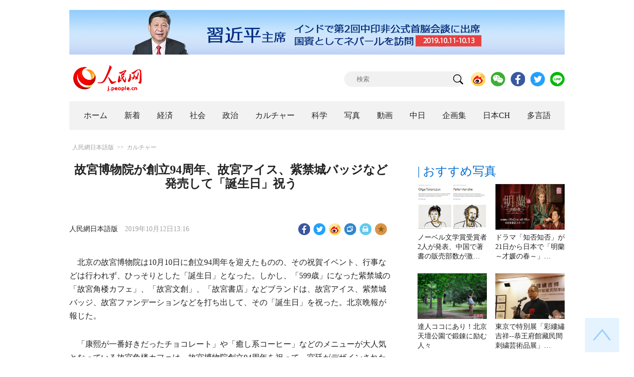

--- FILE ---
content_type: text/html
request_url: http://j.people.com.cn/n3/2019/1012/c206603-9622198.html
body_size: 11449
content:
<!DOCTYPE html PUBLIC "-//W3C//DTD XHTML 1.0 Transitional//EN" "http://www.w3.org/TR/xhtml1/DTD/xhtml1-transitional.dtd">
<html xmlns="http://www.w3.org/1999/xhtml">
<head>
<meta http-equiv="content-type" content="text/html;charset=UTF-8"/>
<meta http-equiv="Content-Language" content="utf-8" />
<meta content="all" name="robots" />
<title>故宮博物院が創立94周年、故宮アイス、紫禁城バッジなど発売して「誕生日」祝う--人民網日本語版--人民日報</title>
<meta name="copyright" content="" />
<meta name="description" content="北京の故宮博物院は10月10日に創立94周年を迎えたものの、その祝賀イベント、行事などは行われず、ひっそりとした「誕生日」となった。しかし、「599歳」になった紫禁城の「故宮角楼カフェ」、「故宮文創」、「故宮書店」などブランドは、故宮アイス、紫禁城バッジ、故宮ファンデーションなどを打ち出して、その「誕生日」を祝った。" />
<meta name="keywords" content="故宮" />
<meta name="filetype" content="0" />
<meta name="publishedtype" content="1" />
<meta name="pagetype" content="1" />
<meta name="catalogs" content="F_206603" />
<meta name="contentid" content="F_9622198" />
<meta name="publishdate" content="2019-10-12" />
<meta name="author" content="F_200755" />
<meta name="source" content="ソース：人民網日本語版 オリジナル" />
<meta name="editor" content="F_200755">
<meta name="sourcetype" content="10">
<meta http-equiv="X-UA-Compatible" content="IE=10" />
<meta name="viewport" content="width=device-width,initial-scale=1.0,minimum-scale=1.0,maximum-scale=1.0" />
<link href="/img/FOREIGN/2018/12/312942/page.css" type="text/css" rel="stylesheet" media="all" />
<link href="/img/FOREIGN/2018/12/312942/mobile.css" type="text/css" rel="stylesheet" media="all" />
<link href="http://tools.people.com.cn/libs/swiper/3.3.1/swiper-3.3.1.min.css" rel="stylesheet" type="text/css" />
<script src="http://tools.people.com.cn/libs/jquery/1.11.1/jquery-1.11.1.min.js" type="text/javascript"></script>
<script src="http://tools.people.com.cn/libs/swiper/3.3.1/swiper-3.3.1.jquery.min.js" type="text/javascript"></script>
<script src="/img/FOREIGN/2018/12/312942/js/nav.js" type="text/javascript"></script>
</head>
<body>
<!--header-->
<div class="w1000 mt30 banner clearfix" style="display:none;">
	<div class="fl"></div>
    <div class="center fl"></div>
    <div class="fr"></div>
</div>
<div class="w1000 mt20 clearfix"><a href="http://j.people.com.cn/94474/414797/415717/index.html" target="_blank"><img src="/NMediaFile/2019/1011/FOREIGN201910111300018942402401297.jpg" width="1000" height="90"/></a></div>

<!--logo-->
<div class="w1000 logo clearfix">
	<div class="fl"><a href="http://j.people.com.cn/" target="_blank"><img src="/img/FOREIGN/2018/12/312942/images/logo.png" alt="" /></a></div>
	<div class="fr">
    	<span><b><a href="https://www.facebook.com/jinminmou">Facebook</a></b>&nbsp;&nbsp;<b><a href="https://twitter.com/peopledailyJP">Twitter</a></b></span>
		<div class="search">
			<form action="http://search.people.com.cn/language/jsearch.do" name="searchForm" method="post" target="_blank">
				<input name="siteName" value="j" type="hidden" />
				<input name="pageNum" value="1" type="hidden" />
				<input type="text" name="keyword" id="keyword" class="s1" value="" placeholder="検索" /><input type="image" name="button" id="button" value="search" src="/img/FOREIGN/2018/12/312942/images/icon1.png" />
			</form>
		</div>
		<div class="share_btn">
			<a href="https://weibo.com/peoplejapan?is_hot=1" target="_blank"><img src="/NMediaFile/2018/1212/FOREIGN201812121645393611703500686.png" width="29" height="29"/></a>
<a href="http://j.people.com.cn/n3/2019/0225/c94475-9549680.html" target="_blank"><img src="/NMediaFile/2018/1212/FOREIGN201812121645395242656659857.png" width="29" height="29"/></a>
<a href="https://www.facebook.com/jinminmou" target="_blank"><img src="/NMediaFile/2018/1212/FOREIGN201812121645395897063335483.png" width="29" height="29"/></a>
<a href="https://twitter.com/peopledailyJP" target="_blank"><img src="/NMediaFile/2018/1212/FOREIGN201812121645396555978173595.png" width="29" height="29"/></a>
<a href="http://j.people.com.cn/n3/2019/0225/c94475-9549667.html" target="_blank"><img src="/NMediaFile/2018/1212/FOREIGN201812121645397218324186259.png" width="29" height="29"/></a>

		</div>
	</div>
</div>
<!--nav-->
<div id="nav_box">
<div class="w1000 nav clearfix">
<ul><li><i><a href="http://j.people.com.cn/ 

"  target="_blank">ホーム</a></i></li>
<li><i><a href="http://j.people.com.cn/94765/index.html 

"  target="_blank">新着</a></i></li>
<li>
<i><a href="http://j.people.com.cn/94476/index.html 

" target="_blank">経済</a></i>
<div style="width:300px;">
<span></span>
<em><a href="http://j.people.com.cn/96019/index.html" target="_blank">中国における日本企業</a>|<a href="http://j.people.com.cn/94476/310100/index.html" target="_blank">経済関連データ</a></em>
</div>
</li>
<li>
<i><a href="http://j.people.com.cn/94475/index.html" target="_blank">社会</a></i>
<div style="width:120px;">
<span></span>
<em><a href="http://j.people.com.cn/94475/202874/index.html" target="_blank">健康知恵袋</a></em>
</div>
</li>
<li>
<i><a href="http://j.people.com.cn/94474/index.html 

" target="_blank" target="_blank">政治</a></i>
<div style="width:380px;">
<span></span>
<em><a href="http://j.people.com.cn/95959/206375/index.html" target="_blank">指導者関連報道</a>|<a href="http://j.people.com.cn/95968" target="_blank">外交部記者会見</a>|<a href="http://j.people.com.cn/94474/313798/index.html" target="_blank">共産党ニュース</a></em>
</div>
</li>
<li>
<i><a href="http://j.people.com.cn/206603/index.html" target="_blank">カルチャー</a></i>
<div style="width:260px;">
<span style="left:15%"></span>
<em><a href="http://j.people.com.cn/206603/312529/index.html" target="_blank">伝統文化</a>|<a href="http://j.people.com.cn/206603/312528/index.html" target="_blank">文化遺産</a>|<a href="http://j.people.com.cn/206603/208949/index.html" target="_blank">映画速報</a></em>
</div>
</li>
<li>
<i><a href="http://j.people.com.cn/95952/index.html" target="_blank">科学</a></i>
<div style="width:420px;">
<span></span>
<em><a href="http://j.people.com.cn/95952/414805/index.html" target="_blank">中国の最新技術</a>|<a href="http://j.people.com.cn/95952/100425/index.html" target="_blank">宇宙開発</a>|<a href="http://j.people.com.cn/95952/100421/index.html" target="_blank">資源·環境</a>|<a href="http://j.people.com.cn/95952/100420/index.html" target="_blank">材料</a>|<a href="http://j.people.com.cn/95952/312527/index.html" target="_blank">科学と健康</a></em>
</div>
</li>
<li><i><a href="http://j.people.com.cn/94638/index.html 

" target="_blank">写真</a></i></li>
<li><i><a href="http://j.people.com.cn/94689/index.html 

" target="_blank">動画</a></i></li>
<li><i><a href="http://j.people.com.cn/94473/index.html 

" target="_blank">中日</a></i></li>
<li><i><a href="http://j.people.com.cn/207985/index.html 

" target="_blank">企画集</a></i></li>
<li><i><a href="http://japan.people.com.cn/ 

" target="_blank">日本CH</a></i></li>
<li>
<i><a href="" target="_blank">多言語</a></i>
<div style="width:660px;margin-left: -550px;">
<span style="left:88%"></span>
<em><a href="http://www.people.com.cn/ 

" target="_blank">中国語</a>|<a href="http://en.people.cn/index.html 

" target="_blank">英語</a>|<a href="http://russian.people.com.cn/ 

" target="_blank">ロシア語</a>|<a href="http://french.peopledaily.com.cn/ 

" target="_blank">フランス語</a>|<a href="http://spanish.peopledaily.com.cn/ 

" target="_blank">スペイン語</a>|<a href="http://arabic.people.com.cn/ 

" target="_blank">アラビア語</a>|<a href="http://kr.people.com.cn/ 

" target="_blank">韓国語</a>|<a href="http://german.people.com.cn/ 

" target="_blank">ドイツ語</a>|<a href="http://portuguese.people.com.cn/ 

" target="_blank">ポルトガル</a></em>
</div>
</li></ul>
</div>
</div>
<div class="w1000 nav_mob clearfix">
	<div class="swiper-wrapper"><span class="swiper-slide"><a href="http://j.people.com.cn/94474/index.html">政治</a></span>
<span class="swiper-slide"><a href="http://j.people.com.cn/94476/index.html">経済</a></span>
<span class="swiper-slide"><a href="http://j.people.com.cn/94475/index.html">社会</a></span>
<span class="swiper-slide"><a href="http://j.people.com.cn/95952/index.html">科学</a></span>
<span class="swiper-slide"><a href="http://j.people.com.cn/94638/index.html">写真</a></span>
<span class="swiper-slide"><a href="http://j.people.com.cn/94689/index.html">動画</a></span>
<span class="swiper-slide"><a href="http://j.people.com.cn/94473/index.html">中日</a></span>
<span class="swiper-slide"><a href="http://j.people.com.cn/206603/index.html">カルチャー</a></span>
<span class="swiper-slide"><a href="http://japan.people.com.cn/">日本チャンネル</a></span></div>
	<div class="swiper-button-next"></div>
</div>
<script>
var swiper = new Swiper('.nav_mob', {
   direction:'horizontal',
   slidesPerView :'auto',
   slideToClickedSlide: true,
   nextButton: '.swiper-button-next'
});
</script>
<!--txt_con-->
<div class="w1000 d2Con txt_con clearfix">
	<div class="fl">
		<div class="d2nav clearfix"><a href="http://j.people.com.cn/" class="clink">人民網日本語版</a>&gt;&gt;<a href="http://j.people.com.cn/206603/" class="clink">カルチャー</a></div>
		<h1>故宮博物院が創立94周年、故宮アイス、紫禁城バッジなど発売して「誕生日」祝う</h1>
        <h2></h2>
		<div class="txt_1 clearfix">
			<div class="left"><a href="http://j.people.com.cn/">人民網日本語版</a>　2019年10月12日13:16</div>
			<div class="right">
				<div class="bdsharebuttonbox">
					<a href="#" class="bds_fbook" data-cmd="fbook" title="分享到Facebook"></a>
					<a href="#" class="bds_twi" data-cmd="twi" title="分享到Twitter"></a>
					<a href="#" class="bds_tsina" data-cmd="tsina" title="分享到新浪微博"></a>
					<a href="#" class="bds_copy" data-cmd="copy" title="分享到复制网址"></a>
					<a href="#" class="bds_print" data-cmd="print" title="分享到打印"></a>
					<a href="javascript:;" class="bds_favor" onclick="javascript:addfavor('','人民網日本語版');"  title="お気に入りに追加"></a>
				</div>
				<script>
				window._bd_share_config={"common":{"bdSnsKey":{},"bdText":"","bdMini":"2","bdMiniList":false,"bdPic":"","bdStyle":"1","bdSize":"24"},"share":{}};with(document)0[(getElementsByTagName('head')[0]||body).appendChild(createElement('script')).src='http://bdimg.share.baidu.com/static/api/js/share.js?v=89860593.js?cdnversion='+~(-new Date()/36e5)];
				</script>
				<script src="/img/FOREIGN/2018/12/312942/js/addfavor.js" type="text/javascript"></script>
			</div>
		</div>
		<div class="txt_2 clearfix">
			
            <p style="text-indent: 1em;">
	北京の故宮博物院は10月10日に創立94周年を迎えたものの、その祝賀イベント、行事などは行われず、ひっそりとした「誕生日」となった。しかし、「599歳」になった紫禁城の「故宮角楼カフェ」、「故宮文創」、「故宮書店」などブランドは、故宮アイス、紫禁城バッジ、故宮ファンデーションなどを打ち出して、その「誕生日」を祝った。北京晩報が報じた。</p>
<p style="text-indent: 1em;">
	「康熙が一番好きだったチョコレート」や「癒し系コーヒー」などのメニューが大人気となっている故宮角楼カフェは、故宮博物院創立94周年を祝って、宮廷がデザインされたバッジ3種類を打ち出した。3種類はバッジの形は、龍の頭、「萬」の字、同カフェの赤のコップだ。10日から13日にかけての4日間、同カフェで一定額以上を消費した客にプレゼントされる。</p>
<p style="text-indent: 1em; text-align: center;">
	<img alt="" src="/NMediaFile/2019/1012/FOREIGN201910121318000089325789694.jpg" width= 440 height= 330  /></p>
<p style="text-indent: 1em; text-align: center;">
	<img alt="" src="/NMediaFile/2019/1012/FOREIGN201910121319000205120860085.jpg" width= 440 height= 330  /></p>
<p style="text-indent: 1em;">
	故宮博物院の故宮文創館は、誕生日当日に、「故宮の口紅」に続くコスメシリーズとして、4種類のファンデーションを発売した。価格は299元(1元は約15円)。同館の微信(WeChat)公式アカウントによると、ファンデーションはチョウセンニンジンの根、ハスの花、蜂蜜などから取った成分を含み、その外観デザインは、アンティークで上品な仕上がりになっている。</p>
<p style="text-indent: 1em; text-align: center;">
	<img alt="" src="/NMediaFile/2019/1012/FOREIGN201910121318000191156808721.jpg" width= 440 height= 782  /></p>
<p style="text-indent: 1em;">
	その他、故宮のアイスや海棠春満メモ帳、牡丹玉蘭ランチョンマットなど、ユニークな故宮の文化クリエイティブを、ネットユーザーらが微博(ウェイボー)で紹介している。</p>
<p style="text-indent: 1em; text-align: center;">
	<img alt="" src="/NMediaFile/2019/1012/FOREIGN201910121318000310398515103.jpg" width= 440 height= 440  /></p>
<p style="text-indent: 1em;">
	実用品のほか、故宮は、若い職人・■祥(■は萠にりっしんべん)が、紫禁城の建築に参加した様子を描くドラマ「故宮如夢」を、「5G+4K超高画質+インタラクティブマルチエンディング+シーン没入」の革新的スタイルで製作する計画だ。（編集KN）</p>
<p style="text-indent: 1em;">
	「人民網日本語版」2019年10月12日</p>

        	<div class="page_n clearfix"></div>
            
		</div>
		<div class="tit1 tit4 tit5 clearfix"><h2>最新ニュース</h2></div>
		<ul class="list_14 list7 clearfix"><li><a href="/n3/2019/0919/c95952-9616088.html" target=_blank>故宮とテンセントが協力、「デジタル故宮」の建設を推進</a></li><li><a href="/n3/2019/0912/c94638-9614478.html" target=_blank>故宮、9月21日から10月1日まで一時参観停止</a></li><li><a href="/n3/2019/0905/c94638-9612508.html" target=_blank>レゴブロック50万個で作った「故宮」が北京で公開</a></li><li><a href="/n3/2019/0904/c206603-9611964.html" target=_blank>故宮が美しい花柄の花瓶風ケース入り月餅を販売</a></li><li><a href="/n3/2019/0902/c94638-9611287.html" target=_blank>中国・故宮でロシアの宮殿クレムリンの特別展</a></li><li><a href="/n3/2019/0827/c94638-9609643.html" target=_blank>2020年版「故宮カレンダー」は紫禁城創建600年を記念</a></li><li><a href="/n3/2019/0731/c94638-9602117.html" target=_blank>ゆらゆらと泳ぐ金魚楽しむ　北京の故宮で金魚のテーマ展</a></li><li><a href="/n3/2019/0724/c206603-9600015.html" target=_blank>中国版「ファンタビ」？「故宮のなかの博物学」発行</a></li><li><a href="/n3/2019/0717/c94638-9598054.html" target=_blank>故宮博物院が7つの「デジタル故宮」製品を発表　北京</a></li><li><a href="/n3/2019/0715/c94638-9597329.html" target=_blank>「故宮口紅」が杭州に登場！独特なスタイルで魅力の6タイプ　浙江省</a></li></ul>
		<div class="tit1 tit4 tit5 clearfix"><h2>注目フォトニュース</h2></div>
		<ul class="pic13 clearfix"><li>
	<a href="/n3/2019/1010/c94475-9621551.html" target="_blank"><img src="/NMediaFile/2019/1010/FOREIGN201910101525000219637655814.jpg" width="196" height="130" alt="米を炊く89歳の村嶋孟さん（撮影・邵国良）。"/></a><span><a href='/n3/2019/1010/c94475-9621551.html' >日本の「飯炊き仙人」が釜を背負ってハルビン「大米節」に登場</a></span>
</li>
<li>
	<a href="/n3/2019/1011/c94638-9621887.html" target="_blank"><img src="/NMediaFile/2019/1011/FOREIGN201910111441000555873629109.jpg" width="196" height="130" alt="青空と雲ですっぱり2分割された上海の空（写真・王亜東）。 "/></a><span><a href='/n3/2019/1011/c94638-9621887.html' >半分、青い？空が雲ですっぱり2分割された奇妙な光景現る　上…</a></span>
</li>
<li>
	<a href="/n3/2019/1010/c94638-9621288.html" target="_blank"><img src="/NMediaFile/2019/1010/FOREIGN201910100818000214540377848.jpg" width="196" height="130" alt="上空から見た花開海上生態園のコスモス畑（10月7日、ドローンで撮影・方喆）。"/></a><span><a href='/n3/2019/1010/c94638-9621288.html' >深まる秋に咲き乱れるコスモスの花　上海市</a></span>
</li>
<li>
	<a href="/n3/2019/1009/c94476-9621074.html" target="_blank"><img src="/NMediaFile/2019/1009/FOREIGN201910091030000569921041989.jpg" width="196" height="130" alt="詰め込み作業の現場で記念写真を撮るナイス物流株式会社と中国遠洋海運集団有限公司の関係責任者。"/></a><span><a href='/n3/2019/1009/c94476-9621074.html' >3日で上海に到着！中遠海運集団が日本からの輸入博出展品を輸送</a></span>
</li>
<li>
	<a href="/n3/2019/1008/c94638-9620802.html" target="_blank"><img src="/NMediaFile/2019/1008/FOREIGN201910081421000581890498429.jpg" width="196" height="130" alt="パーテーションで区切られ、照明の落とされたシェア自習スペース（写真著作権は東方ICが所有のため転載禁止）。"/></a><span><a href='/n3/2019/1008/c94638-9620802.html' >武漢市初の没入型自習室とは？　静音マウスやキーボードも無料…</a></span>
</li>
<li>
	<a href="/n3/2019/1009/c94638-9621098.html" target="_blank"><img src="/NMediaFile/2019/1009/FOREIGN201910091119000196142332890.jpg" width="196" height="130" alt="10月7日、京張高速鉄道北京北高速鉄道を出る総合検査車両（撮影・馬寧）。"/></a><span><a href='/n3/2019/1009/c94638-9621098.html' >京張高速鉄道の北京北高速列車基地が運用を開始　北京市</a></span>
</li>
</ul>
		<div class="txt5 clearfix">
			<h3>コメント</h3>
			<div>
				<form action="http://foreign_comments.people.cn/japanese/index.php/Comment/insercomment" id="form" name="form" method="post" accept-charset="utf-8">
                <input type = "hidden" name = "type" value = "0">
                <input type = "hidden" name = "news_id" id = "news_id" value = "9622198">
                <input type = "hidden" name = "news_url" value = "http://j.people.com.cn/n3/2019/1012/c206603-9622198.html">
                <input type = "hidden" name = "news_title" value = '故宮博物院が創立94周年、故宮アイス、紫禁城バッジなど発売して「誕生日」祝う'>
                <input type = "hidden" name = "node_id" value = "206603">
		        <ul>
		            <li><span><em>名前</em> <input type="text"  name="uid" id="uid"></span><a href="http://foreign_comments.people.cn/japanese/index.php/comment/netuser/9622198" target="_blank"><a href="/414792/index.html" target="_blank">すべてのコメントを見る</a></a></li>
		            <li><em>コメントを書く
</em><textarea  name="comment" id="comment" cols="45" rows="5"></textarea></li>
		            <li class="end"><a href="#" onclick="chake_submit()">送信</a></li>
		        </ul>
		        </form>
		    </div>
		</div>
	</div>
	<div class="fr">
    	<div class="tit2 d2tit2 clearfix" id="tit4"><span class="active">| おすすめ写真</span></div>
    	<ul class="pic8 clearfix" style="display:block;"><li><a href="/n3/2019/1011/c206603-9621915.html" target="_blank"><img src="/NMediaFile/2019/1011/FOREIGN201910111520000446019396564.jpg" width="140" height="92"/></a><a href='/n3/2019/1011/c206603-9621915.html' >ノーベル文学賞受賞者2人が発表、中国で著書の販売部数が激…</a></li>
<li><a href="/n3/2019/1011/c206603-9621647.html" target="_blank"><img src="/NMediaFile/2019/1011/FOREIGN201910110816000238411115655.jpg" width="140" height="92"/></a><a href='/n3/2019/1011/c206603-9621647.html' >ドラマ「知否知否」が21日から日本で「明蘭～才媛の春～」…</a></li>
<li><a href="/n3/2019/1010/c94638-9621536.html" target="_blank"><img src="/NMediaFile/2019/1010/FOREIGN201910101621000160355100974.jpg" width="140" height="92"/></a><a href='/n3/2019/1010/c94638-9621536.html' >達人ココにあり！北京天壇公園で鍛錬に励む人々</a></li>
<li><a href="/n3/2019/1009/c206603-9621081.html" target="_blank"><img src="/NMediaFile/2019/1009/FOREIGN201910091053000571790197654.jpg" width="140" height="92" alt="今回展示された貴重な刺繍作品を紹介する中国文化・旅游部恭王府博物館の辺偉副館長。"/></a><a href='/n3/2019/1009/c206603-9621081.html' >東京で特別展「彩縷繡吉祥--恭王府館藏民間刺繍芸術品展」…</a></li>
</ul>
		
		<ul class="pic8 clearfix" style="display:none;"><li><a href="/n3/2019/0911/c206603-9614017.html" target="_blank"><img src="/NMediaFile/2019/0911/FOREIGN201909111401000364290961631.jpg" width="140" height="92"/></a><a href='/n3/2019/0911/c206603-9614017.html' >日本に流出した国家一級文化財「曾伯…</a></li>
<li><a href="/n3/2019/0919/c206603-9616126.html" target="_blank"><img src="/NMediaFile/2019/0919/FOREIGN201909191551000219640938239.jpg" width="140" height="92"/></a><a href='/n3/2019/0919/c206603-9616126.html' >守り、伝える磁州窯の伝統の技　河北省</a></li>
<li><a href="/n3/2019/0920/c206603-9616370.html" target="_blank"><img src="/NMediaFile/2019/0920/FOREIGN201909201510000095606484523.JPG" width="140" height="92"/></a><a href='/n3/2019/0920/c206603-9616370.html' >長さ15メートル！合肥の特色盛り込…</a></li>
<li><a href="/n3/2019/0730/c206603-9601801.html" target="_blank"><img src="/NMediaFile/2019/0730/FOREIGN201907301517000202697259838.jpg" width="140" height="92"/></a><a href='/n3/2019/0730/c206603-9601801.html' >8年間、中国と海外の博物館をめぐり…</a></li>
</ul>
        <div class="tit3 clearfix">
			<div class="clearfix"><h2>ランキング</h2></div>
			<ul><li class="active">全部</li>
<li>経済</li>
<li>社会</li>
<li>政治</li>
<li><a href="http://j.people.com.cn/414792/index.html" target="_blank">コメント</a></li></ul>
		</div>
        <div class="list5 clearfix">
			<ul style="display: block;"><li><span>1</span><a href="/n3/2019/1011/c94476-9621884.html" title="日韓貿易戦争の百日間　韓国メディア「我々は勝った」" target="_blank">日韓貿易戦争の百日間　韓国メディ…</a></li><li><span>2</span><a href="/n3/2019/1011/c206603-9621647.html" title="ドラマ「知否知否」が21日から日本で「明蘭～才媛の春～」のタイトルで放送開始　" target="_blank">ドラマ「知否知否」が21日から日…</a></li><li><span>3</span><a href="/n3/2019/1011/c94476-9621655.html" title="国慶節連休の中国人観光客の自由旅行　最大の勝者は日本" target="_blank">国慶節連休の中国人観光客の自由旅…</a></li><li><span>4</span><a href="/n3/2019/1010/c94474-9621622.html" title="NBA事件の本質は二つの社会が尊重し合えるか否かという問題" target="_blank">NBA事件の本質は二つの社会が尊…</a></li><li><span>5</span><a href="/n3/2019/1010/c94638-9621562.html" title="史上初！中国海軍艦艇が日本で観艦式参加　本番控え横須賀港に入港　" target="_blank">史上初！中国海軍艦艇が日本で観艦…</a></li><li><span>6</span><a href="/n3/2019/1011/c94476-9621658.html" title="中国人観光客の「爆買い」は下火に　日本の次の手は？" target="_blank">中国人観光客の「爆買い」は下火に…</a></li><li><span>7</span><a href="/n3/2019/1010/c206603-9621582.html" title="「ナタ～魔童降臨～」と「流転の地球」が2019東京・中国映画週間で上映" target="_blank">「ナタ～魔童降臨～」と「流転の地…</a></li><li><span>8</span><a href="/n3/2019/1010/c95952-9621550.html" target="_blank">中国の高速鉄道、国産軸受を導入へ</a></li><li><span>9</span><a href="/n3/2019/1010/c94474-9621555.html" title="中国への内政干渉は失敗する運命にある" target="_blank">中国への内政干渉は失敗する運命に…</a></li><li><span>10</span><a href="/n3/2019/1011/c94638-9621926.html" title="無錫の高架橋崩落事故で3人死亡、2人負傷 原因は車両の過積載か？" target="_blank">無錫の高架橋崩落事故で3人死亡、…</a></li></ul>
			<ul style="display: none;"><li><span>1</span><a href="/n3/2019/1011/c94476-9621884.html" title="日韓貿易戦争の百日間　韓国メディア「我々は勝った」" target="_blank">日韓貿易戦争の百日間　韓国メディ…</a></li><li><span>2</span><a href="/n3/2019/1009/c94476-9621236.html" title="中国で数十年間も経済危機が起こらないのはなぜか" target="_blank">中国で数十年間も経済危機が起こら…</a></li><li><span>3</span><a href="/n3/2019/1011/c94476-9621655.html" title="国慶節連休の中国人観光客の自由旅行　最大の勝者は日本" target="_blank">国慶節連休の中国人観光客の自由旅…</a></li><li><span>4</span><a href="/n3/2019/1009/c94476-9621079.html" title="日本の放射能汚染水百万トン　本当に海へ放出？" target="_blank">日本の放射能汚染水百万トン　本当…</a></li><li><span>5</span><a href="/n3/2019/1008/c94476-9620773.html" title="サムスンが中国での携帯電話生産から撤退" target="_blank">サムスンが中国での携帯電話生産か…</a></li><li><span>6</span><a href="/n3/2019/1011/c94476-9621658.html" title="中国人観光客の「爆買い」は下火に　日本の次の手は？" target="_blank">中国人観光客の「爆買い」は下火に…</a></li><li><span>7</span><a href="/n3/2019/1009/c94476-9621145.html" title="5G携帯電話の販売状況は2Gにも及ばない？" target="_blank">5G携帯電話の販売状況は2Gにも…</a></li><li><span>8</span><a href="/n3/2019/1009/c94476-9621072.html" title="消費税率引き上げの連鎖反応　日本は持ちこたえられるか" target="_blank">消費税率引き上げの連鎖反応　日本…</a></li><li><span>9</span><a href="/n3/2019/1010/c94476-9621547.html" title="国慶節連休の旅行ビッグデータからみえるトレンドは？" target="_blank">国慶節連休の旅行ビッグデータから…</a></li><li><span>10</span><a href="/n3/2019/1009/c94476-9621074.html" title="3日で上海に到着！中遠海運集団が日本からの輸入博出展品を輸送" target="_blank">3日で上海に到着！中遠海運集団が…</a></li></ul>
			<ul style="display: none;"><li><span>1</span><a href="/n3/2019/1011/c94638-9621926.html" title="無錫の高架橋崩落事故で3人死亡、2人負傷 原因は車両の過積載か？" target="_blank">無錫の高架橋崩落事故で3人死亡、…</a></li><li><span>2</span><a href="/n3/2019/1009/c94638-9621099.html" title="大坂なおみが世界1位の選手に逆転勝利 テニス中国オープン優勝" target="_blank">大坂なおみが世界1位の選手に逆転…</a></li><li><span>3</span><a href="/n3/2019/1009/c94475-9621248.html" title="国慶節連休も観光客増えずに大打撃の香港地区" target="_blank">国慶節連休も観光客増えずに大打撃…</a></li><li><span>4</span><a href="/n3/2019/1009/c94475-9621251.html" title="国慶節連休後の飛行機のチケット料金激安に　北京‐昆明は80％以上オフ" target="_blank">国慶節連休後の飛行機のチケット料…</a></li><li><span>5</span><a href="/n3/2019/1010/c94475-9621556.html" title="中国の高齢者人口が2050年頃には総人口の3分の一以上に" target="_blank">中国の高齢者人口が2050年頃に…</a></li><li><span>6</span><a href="/n3/2019/1010/c94638-9621536.html" title="達人ココにあり！北京天壇公園で鍛錬に励む人々" target="_blank">達人ココにあり！北京天壇公園で鍛…</a></li><li><span>7</span><a href="/n3/2019/1009/c94475-9621252.html" title="上海、18歳以上の大人の高血圧有病率が3割に" target="_blank">上海、18歳以上の大人の高血圧有…</a></li><li><span>8</span><a href="/n3/2019/1009/c94638-9621153.html" title="世界最大スパンの二層構造の吊り橋が正式に開通へ　湖北省" target="_blank">世界最大スパンの二層構造の吊り橋…</a></li><li><span>9</span><a href="/n3/2019/1009/c94638-9621182.html" title="まるで天からゴビ砂漠に落ちた宝石！ツァイダムの塩泉　青海省" target="_blank">まるで天からゴビ砂漠に落ちた宝石…</a></li><li><span>10</span><a href="/n3/2019/1009/c94475-9621186.html" title="25省が国慶節7連休の観光収入発表　1位江蘇2位山東" target="_blank">25省が国慶節7連休の観光収入発…</a></li></ul>
            <ul style="display: none;"><li><span>1</span><a href="/n3/2019/1010/c94474-9621622.html" title="NBA事件の本質は二つの社会が尊重し合えるか否かという問題" target="_blank">NBA事件の本質は二つの社会が…</a></li><li><span>2</span><a href="/n3/2019/1010/c94638-9621562.html" title="史上初！中国海軍艦艇が日本で観艦式参加　本番控え横須賀港に入港　" target="_blank">史上初！中国海軍艦艇が日本で観…</a></li><li><span>3</span><a href="/n3/2019/1008/c94474-9620868.html" title="香港特区政府財政司司長陳茂波「『一国二制度』は香港成功の最も重要な基盤」" target="_blank">香港特区政府財政司司長陳茂波「…</a></li><li><span>4</span><a href="/n3/2019/1007/c94474-9620513.html" title="香港、「覆面禁止規則」を実施へ　暴力と混乱を制止" target="_blank">香港、「覆面禁止規則」を実施へ…</a></li><li><span>5</span><a href="/n3/2019/1008/c94474-9620738.html" title="習近平国家主席、国交樹立70周年で6か国首脳と祝電交換" target="_blank">習近平国家主席、国交樹立70周…</a></li><li><span>6</span><a href="/n3/2019/1007/c94474-9620506.html" title="中国総領事館　ヒューストン・ロケッツGMの香港発言に強い不満" target="_blank">中国総領事館　ヒューストン・ロ…</a></li><li><span>7</span><a href="/n3/2019/1010/c94474-9621555.html" title="中国への内政干渉は失敗する運命にある" target="_blank">中国への内政干渉は失敗する運命…</a></li><li><span>8</span><a href="/n3/2019/1011/c94474-9621895.html" title="「太原」艦が横須賀入港　中国海軍艦艇が10年ぶりに訪日" target="_blank">「太原」艦が横須賀入港　中国海…</a></li><li><span>9</span><a href="/n3/2019/1009/c94474-9621221.html" title="香港行政長官「無法状態の暴徒の徹底した阻止を決意」" target="_blank">香港行政長官「無法状態の暴徒の…</a></li><li><span>10</span><a href="/n3/2019/1007/c94474-9620507.html" title="中朝国交樹立70周年　習近平総書記と金正恩氏が互いに祝電" target="_blank">中朝国交樹立70周年　習近平総…</a></li></ul>
			<ul class="end" style="display: none;">
				<li><span></span><a href="http://j.people.com.cn/n3/2019/0521/c94475-9580174.html" target="_blank">どこの店ですか
</a></li><li><span></span><a href="http://j.people.com.cn/n3/2019/0219/c94475-9547710.html" target="_blank">このホームページはかわいい</a></li><li><span></span><a href="http://j.people.com.cn/n3/2018/1210/c94689-9526974.html" target="_blank">上海ディズニー、ロリータ撮影、と...</a></li><li><span></span><a href="http://j.people.com.cn/n3/2017/1101/c94473-9287261.html" target="_blank">これからも楽しみにしています。　...</a></li><li><span></span><a href="http://j.people.com.cn/n3/2019/0103/c206603-9534301.html" target="_blank">見たいです</a></li><li><span></span><a href="http://j.people.com.cn/n3/2018/1218/c94475-9529780.html" target="_blank">朝鮮人は美人が多いし、
化粧品...</a></li><li><span></span><a href="http://j.people.com.cn/n3/2019/0116/c94476-9538258.html" target="_blank">農産物に関しては，２つの観点から...</a></li><li><span></span><a href="http://j.people.com.cn/n3/2018/1217/c94474-9529133.html" target="_blank">関連記事も含め、詳細が知りたい。</a></li><li><span></span><a href="http://j.people.com.cn/n3/2019/0109/c94476-9536090.html" target="_blank">記事「日本で出国税スタート・・・...</a></li><li><span></span><a href="http://j.people.com.cn/n3/2019/0123/c94475-9540649.html" target="_blank">　中国高速鉄道の路線の増加速度は...</a></li>
			</ul>
		</div>
        <script type="text/javascript">$(document).ready(function(){
			$(".tit3").attr("id","tit3_mt0");
			$(".tit3 li").bind('mouseover',function(){
				$(".tit3 li").attr("class","");
				$(".list5 ul").hide();
			  
				$(this).attr("class","active");
				$(".list5 ul").eq($(this).index()).show();
			});
			for(var i=0;i<3;i++){
				$(".list5 ul").eq(0).find("li").eq(i).addClass("num");
				$(".list5 ul").eq(1).find("li").eq(i).addClass("num");
				$(".list5 ul").eq(2).find("li").eq(i).addClass("num");
				$(".list5 ul").eq(3).find("li").eq(i).addClass("num");
				$(".list5 ul").eq(4).find("li").eq(i).addClass("num");
			}
			$(".list5 ul.end").find("li > span").each(function(i ,e){
				$(this).text(i+1);
			});
		});</script>
        <div class="tit2 mt20 clearfix"><a href="http://j.people.com.cn/207985/index.html" target="_blank"><h2>企画</h2></a></div>
		<ul class="list_14 list4 clearfix"><li><a href='/n3/2019/0823/c94476-9608751.html' target="_blank">＜図解＞中国都市の「ナイトタイムエコ…</a></li>
<li><a href='/n3/2019/0920/c94476-9616497.html' target="_blank">ジャンルを超える老舗たち　ファンから…</a></li>
<li><a href='/n3/2019/0919/c94476-9616123.html' target="_blank">夏休みが終わり　スタディツアー報告を…</a></li>
<li><a href='/n3/2019/0920/c94476-9616354.html' target="_blank">＜企画＞1～8月の経済情勢に関するデ…</a></li>
<li><a href='/n3/2019/0422/c94474-9570516.html' target="_blank">＜中国海軍創設70周年＞写真で振り返…</a></li>
<li><a href='/n3/2019/0328/c94474-9561635.html' target="_blank">写真で振り返る習近平主席の欧州三ヶ国…</a></li>
<li><a href='/n3/2019/0419/c207985-9569115.html' target="_blank">週間時事用語（ペット経済、目に見えな…</a></li>
<li><a href='/n3/2019/0322/c207985-9559368.html' target="_blank">週間時事用語（おひとり様経済、抜け毛…</a></li>
<li><a href='/n3/2019/0314/c207985-9556035.html' target="_blank">週間時事用語（プチブル、頭金、ブック…</a></li>
<li><a href='/n3/2019/0114/c207985-9537347.html' target="_blank">2018年の重大科学技術革新成果を総…</a></li>
</ul>
        
		<div class="tit2 d2tit2 clearfix"><h2><a href="http://j.people.com.cn/94689/index.html" target="_blank">おすすめ動画</a></h2></div>
		<ul class="pic11 clearfix"><li><a href="/n3/2019/0930/c94475-9619707.html" target="_blank"><img src="/NMediaFile/2019/0930/FOREIGN201909301510000419363195580.png" width="143" height="95"/></a><i></i><a href='/n3/2019/0930/c94475-9619707.html' >新中国成立70周年に香港の6大大学学生が捧げる贈り物とは？</a></li>
<li><a href="/n3/2019/0930/c206603-9619699.html" target="_blank"><img src="/NMediaFile/2019/0930/FOREIGN201909301457000206902300019.jpg" width="143" height="95"/></a><i></i><a href='/n3/2019/0930/c206603-9619699.html' >映画「中国女子バレー」が特別動画で中国女子チームのW杯優勝を祝福</a></li>
<li><a href="/n3/2019/0929/c94475-9619256.html" target="_blank"><img src="/NMediaFile/2019/0929/FOREIGN201909291044000046196038512.png" width="143" height="95"/></a><i></i><a href='/n3/2019/0929/c94475-9619256.html' >日本の各界から新中国成立70周年を祝うメッセージ</a></li>
<li><a href="/n3/2019/0927/c94475-9618815.html" target="_blank"><img src="/NMediaFile/2019/0927/FOREIGN201909271327000584281646659.png" width="143" height="95"/></a><i></i><a href='/n3/2019/0927/c94475-9618815.html' >北京大興国際空港に開港後、初となる民用旅客機が無事到着</a></li>

</ul>
	</div>
</div>
<!--copyright-->
<div id="copyright">このウェブサイトの著作権は人民日報社にあります。<br />
掲載された記事、写真の無断転載を禁じます。<br />
Tel:日本（03）3449-8257 Mail：japan@people.cn</div>
<!--fd_right-->
<div id="fd_right">
	<span><a onclick="window.scroll(0,0);this.blur()" href="javascript:void(0);"><img src="/img/FOREIGN/2018/12/312942/images/back.png" alt="" /></a></span>
    <span class="right_mob"><a onclick="window.scroll(0,0);this.blur()" href="javascript:void(0);"><img src="/img/FOREIGN/2018/12/312942/images/top.png" alt="" /></a></span>
</div>
<script src="http://tools.people.com.cn/libs/jquery/1.11.1/jquery-1.11.1.min.js" type="text/javascript"></script>
<script src="/img/FOREIGN/2018/12/312942/js/jquery.tu.js" type="text/javascript"></script>
<script src="/img/FOREIGN/2018/12/312942/js/d2.js" type="text/javascript"></script>
<script type="text/javascript">
$(document).ready(function(){
	$('.txt_2 p img').removeAttr("style");
	$('.txt_3 dl').eq(-1).css("border-bottom","none");
	$('.pic13 li:nth-child(3n+1)').css("margin-left",0);
});
</script>
<script type="text/javascript">
function chake_submit(){
	var uid = $('#uid').val();  
	var comment = $('#comment').val(); 
	var news_id = $('#news_id').val();

	var cookies_newsid = $.cookie(news_id);
	if (cookies_newsid == comment){
		alert('重複コメントの投稿はおやめください。');
		return false;
	}else{
		if(uid == ''){
			alert('お名前欄が記入されていません。');
			return false;
		}
		if(comment == ''){
		   alert('コメント欄が記入されていません。');
		   return false;
		}
		$.cookie(news_id, comment, { expires: 1 }); 
		document.getElementById('form').submit();  
	}
}
</script>
<script src="http://www.people.com.cn/img/2016wb/jweixin-1.0.0.js" type="text/javascript"></script>
<script type="text/javascript">
var str="故宮博物院が創立94周年、故宮アイス、紫禁城バッジなど発売して「誕生日」祝う";
var str1="故宮博物院が創立94周年、故宮アイス、紫禁城バッジなど発売して「誕生日」祝う";
str=str.replace(/&nbsp;/g," ")
str=str.replace(/&quot;/g,'"')
str=str.replace(/<br>/g,"")
str1=str1.replace(/&nbsp;/g," ")
str1=str1.replace(/&quot;/g,'"')
str1=str1.replace(/<br>/g,"")
var wxData = {
	"imgUrl": "http://www.people.com.cn/img/2016wb/images/logo_share.jpg", // 200x200
	"link": window.location.href,
	"desc": "" + str + "",
	"title": "" + str1 + ""
};
</script>
<script src="http://www.people.com.cn/img/2016wb/WeiXinData.js" type="text/javascript"></script>
<img src="http://counter.people.cn:8000/d.gif?id=9622198" width=0 height=0 style="display:none;">
<script src="http://tools.people.com.cn/css/2010tianrun/webdig_test.js" language="javascript" type="text/javascript" async></script>
</body>
</html>

--- FILE ---
content_type: text/html;charset=ISO-8859-1
request_url: http://wx-api.people.com.cn/weixin/JS.js?url=http%3A%2F%2Fj.people.com.cn%2Fn3%2F2019%2F1012%2Fc206603-9622198.html
body_size: 281
content:
var peopleWXConfig = {debug: false,appId: 'wxe9121b636db7c039',timestamp: '1769066536',nonceStr: 'people',signature: '1e590d70fe3be5a05f0323c034daa928508253e8',jsApiList: []};